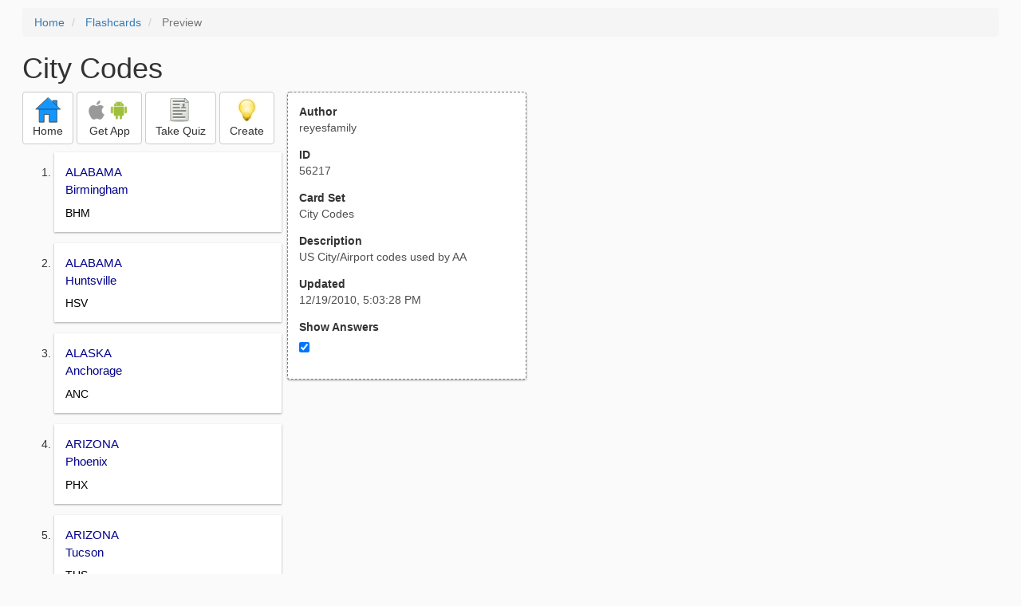

--- FILE ---
content_type: text/html; charset=utf-8
request_url: https://freezingblue.com/flashcards/56217/preview/city-codes
body_size: 5545
content:
<!DOCTYPE html>
<html>
<head prefix="og: http://ogp.me/ns# fb: http://ogp.me/ns/fb# article: http://ogp.me/ns/article#">

	<meta content="text/html; charset=utf-8" http-equiv="content-type">
	<meta name="theme-color" content="#06c4f9">
	<link rel="amphtml" href="https://freezingblue.com/flashcards/56217/preview-amp/city-codes">
	<link rel="canonical" href="https://freezingblue.com/flashcards/56217/preview/city-codes">

	<meta name="title" content="Flashcards - City Codes">
	<meta name="description" content="City Codes -  US City/Airport codes used by AA ">
	<meta name="keywords" content="US, City, Codes, ">
	<meta name="author" content="reyesfamily">

	<meta property="og:title" content="Flashcards - City Codes" />
	<meta property="og:url" content="https://freezingblue.com/flashcards/56217/preview/city-codes" />
	<meta property="og:image" content="https://www.freezingblue.com/flashcards/images/facebook_share_icon.png" />
	<meta property="og:description" content="City Codes -  US City/Airport codes used by AA " />

	<meta property="og:type" content="article" />
	<meta property="og:article:modified_time" content="2010-12-19T17:03:28Z" />
	<meta property="og:article:published_time" content="2010-12-19T17:03:28Z" />
	<!--need array of tag here-->
	<!--<meta property="og:article:tag" content="US City Codes " />-->

	<meta name="viewport" content="width=device-width, initial-scale=1">
	<link rel='image_src' href='/flashcards/images/facebook_share_icon.png'>

	<title>Flashcards - City Codes</title>

	<script src="//ajax.googleapis.com/ajax/libs/jquery/1.9.0/jquery.min.js"></script>

	<!-- Bootstrap core CSS -->
	<link href="/flashcards/css/bootstrap.min.css" rel="stylesheet">

	<!--	put this after bootstrap for multiple choice button styling-->
	<link rel="stylesheet" type="text/css" href="/flashcards/css/cardlist.css?cache_version=1647540008">
	<link rel="stylesheet" type="text/css" href="/flashcards/css/print_preview.css?cache_version=1647540008">

	<!--nexus 6 is 412px wide-->
	<link rel="stylesheet" media="screen and (max-width: 650px)" href="/flashcards/css/printpreview_mobile.css?cache_version=1647540008"/>

	
		<link rel="stylesheet" href="/flashcards/css/printpreview_from_google.css"/>
	


	<script>
		$(function () {
			showAnswers();
			convertUTCDatesToLocal();
		});

		function showAnswers() {
			if ($("#showAnswersCheckbox").prop('checked')) {
				$(".answer").css("display", "block");
				$(".multipleChoiceAnswer").addClass("multipleChoiceAnswerDisplayed");
			} else {
				$(".answer").css("display", "none");
				$(".multipleChoiceAnswer").removeClass("multipleChoiceAnswerDisplayed");
			}
		}

		function convertUTCDatesToLocal() {
			$(".utc_date").each(function (index, object) {
				$(object).text(new Date($(object).text().trim()).toLocaleString());
			})
		}
	</script>


</head>
<body>





<div style='clear: left;'>
	
	<P></P>
	<ol class="breadcrumb">
		<li>
			<a href="/">Home</a>
		</li>
		<li>
			<a href="/flashcards/">Flashcards</a>
		</li>
		<li class="active">
			Preview
		</li>
	</ol>
	<P></P>
	
<h1>City Codes</h1>
<table>
	<TR>
		<TD style="vertical-align: top;">
			

				<div class="" style="text-align: left;">
					<div class="pbuttoncontainer">
						<a class="btn btn-default" title="Go to home page" href="/flashcards/?ref=pp">
							<img alt="More Information" src="/flashcards/images/quiz/home_button.svg">
							<BR>
							<span class="pbuttontext">Home</span>
						</a>
					</div>
					<div class="pbuttoncontainer">
						<a class="btn btn-default" title="Download the mobile app" href="/flashcards/?page=wizard&quiz&cardsetID=56217&ref=pp">
							<img style="height: 24px;" alt="Apple Logo" src="/images/logos/apple_logo_32/apple_logo_32.png" srcset="/images/logos/apple_logo_32/apple_logo_32_2x.png 2x, /images/logos/apple_logo_32/apple_logo_32_3x.png 3x, /images/logos/apple_logo_32/apple_logo_32_4x.png 4x">
							<img style="height: 24px;" alt="Android Logo" src="/images/logos/android_logo_32/android_logo_32.png" srcset="/images/logos/android_logo_32/android_logo_32_2x.png 2x, /images/logos/android_logo_32/android_logo_32_3x.png 3x, /images/logos/android_logo_32/android_logo_32_4x.png 4x">

<!--							image to match height of other images. inline div does not work (but does work in amp)-->
							<img style="height: 32px;"></img>
							<BR>
							<span class="pbuttontext">Get App</span>
						</a>
					</div>
<!--					<div class="pbuttoncontainer">-->
<!--						<button class="btn btn-default" onclick="window.location.href='/flashcards/?page=wizard&amp;quiz&amp;cardsetID=56217&amp;ref=pp'">-->
<!--							<img alt="Apple Logo" src="/images/logos/apple_logo_32/apple_logo_32.png" srcset="/images/logos/apple_logo_32/apple_logo_32_2x.png 2x, /images/logos/apple_logo_32/apple_logo_32_3x.png 3x, /images/logos/apple_logo_32/apple_logo_32_4x.png 4x">-->
<!--							<BR>-->
<!--							<span class="pbuttontext">iOS</span>-->
<!--						</button>-->
<!--					</div>-->
<!--					<div class="pbuttoncontainer">-->
<!--						<button class="btn btn-default" onclick="window.location.href='/flashcards/?page=wizard&amp;quiz&amp;cardsetID=56217&amp;ref=pp'">-->
<!--							<img alt="Android Logo" src="/images/logos/android_logo_32/android_logo_32.png" srcset="/images/logos/android_logo_32/android_logo_32_2x.png 2x, /images/logos/android_logo_32/android_logo_32_3x.png 3x, /images/logos/android_logo_32/android_logo_32_4x.png 4x">-->
<!--							<BR>-->
<!--							<span class="pbuttontext">Android</span>-->
<!--						</button>-->
<!--					</div>-->
					<!--<div class="pbuttoncontainer">-->
						<!--<button class="pbutton" onclick="window.location.href='/accounts/index.php?page=login&amp;ref=pp'">-->
							<!--<img alt="Members" src="/flashcards/images/logos/user_add_32/user_add_32.png" srcset="/flashcards/images/logos/user_add_32/user_add_32_2x.png 2x, /flashcards/images/logos/user_add_32/user_add_32_3x.png 3x, /flashcards/images/logos/user_add_32/user_add_32_4x.png 4x">-->
							<!--<BR>-->
							<!--<span class="pbuttontext">Members</span>-->
						<!--</button>-->
					<!--</div>-->
					<div class="pbuttoncontainer">
						<!--						<button class="btn btn-default" onclick="window.location.href='/flashcards/?page=wizard&amp;quiz&amp;cardsetID=56217&amp;ref=pp'">-->
						<!--							<img alt="Quiz" src="/flashcards/images/logos/quiz_icon_32/quiz_icon_32.png" srcset="/flashcards/images/logos/quiz_icon_32/quiz_icon_32_2x.png 2x, /flashcards/images/logos/quiz_icon_32/quiz_icon_32_3x.png 3x, /flashcards/images/logos/quiz_icon_32/quiz_icon_32_4x.png 4x">-->
						<!--							<BR>-->
						<!--							<span class="pbuttontext">Quiz</span>-->
						<!--						</button>-->
						<button class="btn btn-default" title="Take the quiz" onclick="flashcards.quiz.Quiz.loadAndShow(56217, null);">
							<img alt="Quiz" src="/flashcards/images/logos/quiz_icon_32/quiz_icon_32.png" srcset="/flashcards/images/logos/quiz_icon_32/quiz_icon_32_2x.png 2x, /flashcards/images/logos/quiz_icon_32/quiz_icon_32_3x.png 3x, /flashcards/images/logos/quiz_icon_32/quiz_icon_32_4x.png 4x">
							<BR>
							<span class="pbuttontext">Take Quiz</span>
						</button>
					</div>
					<div class="pbuttoncontainer">
						<a class="btn btn-default" title="Create your own card sets" href="/flashcards/?page=wizard&create">
							<img alt="Create" style="height: 32px;" src="/flashcards/images/dashboard/create_58/create_58.png" srcset="/flashcards/images/dashboard/create_58/create_58_2x.png 2x, /flashcards/images/dashboard/create_58/create_58_3x.png 3x, /flashcards/images/dashboard/create_58/create_58_4x.png 4x">
							<BR>
							<span class="pbuttontext">Create</span>
						</a>
					</div>

				</div>
					<P></P>
			

			<ol class='cardlist'>
<li>
<div class='card'>
<div class='question'>
ALABAMA<BR>
Birmingham
</div>
<div class='answer'>
BHM
</div>
</div>
</li>
<li>
<div class='card'>
<div class='question'>
ALABAMA<BR>
Huntsville
</div>
<div class='answer'>
HSV
</div>
</div>
</li>
<li>
<div class='card'>
<div class='question'>
ALASKA<BR>
Anchorage
</div>
<div class='answer'>
ANC
</div>
</div>
</li>
<li>
<div class='card'>
<div class='question'>
ARIZONA<BR>
Phoenix
</div>
<div class='answer'>
PHX
</div>
</div>
</li>
<li>
<div class='card'>
<div class='question'>
ARIZONA<BR>
Tucson
</div>
<div class='answer'>
TUS
</div>
</div>
</li>
<li>
<div class='card'>
<div class='question'>
ARKANSAS<BR>
Ft Smith
</div>
<div class='answer'>
FSM
</div>
</div>
</li>
<li>
<div class='card'>
<div class='question'>
ARKANSAS<BR>
Little Rock
</div>
<div class='answer'>
LIT
</div>
</div>
</li>
<li>
<div class='card'>
<div class='question'>
ARKANSAS<BR>
Texarkana
</div>
<div class='answer'>
TXK
</div>
</div>
</li>
<li>
<div class='card'>
<div class='question'>
ARKANSAS<BR>
N.W. Arkansas Regional
</div>
<div class='answer'>
XNA
</div>
</div>
</li>
<li>
<div class='card'>
<div class='question'>
CALIFORNIA<BR>
Burbank
</div>
<div class='answer'>
BUR
</div>
</div>
</li>
<li>
<div class='card'>
<div class='question'>
CALIFORNIA<BR>
Fresno
</div>
<div class='answer'>
FAT
</div>
</div>
</li>
<li>
<div class='card'>
<div class='question'>
CALIFORNIA<BR>
Long Beach
</div>
<div class='answer'>
LGB
</div>
</div>
</li>
<li>
<div class='card'>
<div class='question'>
CALIFORNIA<BR>
Los Angeles
</div>
<div class='answer'>
LAX
</div>
</div>
</li>
<li>
<div class='card'>
<div class='question'>
CALIFORNIA<BR>
Monterey
</div>
<div class='answer'>
MRY
</div>
</div>
</li>
<li>
<div class='card'>
<div class='question'>
CALIFORNIA<BR>
Oakland
</div>
<div class='answer'>
OAK
</div>
</div>
</li>
<li>
<div class='card'>
<div class='question'>
CALIFORNIA<BR>
Ontario
</div>
<div class='answer'>
ONT
</div>
</div>
</li>
<li>
<div class='card'>
<div class='question'>
CALIFORNIA<BR>
Orange County<BR>
(Anaheim/John Wayne/Santa Ana)
</div>
<div class='answer'>
SNA
</div>
</div>
</li>
<li>
<div class='card'>
<div class='question'>
CALIFORNIA<BR>
Palm Springs
</div>
<div class='answer'>
PSP
</div>
</div>
</li>
<li>
<div class='card'>
<div class='question'>
CALIFORNIA<BR>
Sacramento
</div>
<div class='answer'>
SMF
</div>
</div>
</li>
<li>
<div class='card'>
<div class='question'>
CALIFORNIA<BR>
San Diego
</div>
<div class='answer'>
SAN
</div>
</div>
</li>
<li>
<div class='card'>
<div class='question'>
CALIFORNIA<BR>
San Francisco
</div>
<div class='answer'>
SFO
</div>
</div>
</li>
<li>
<div class='card'>
<div class='question'>
CALIFORNIA<BR>
San Jose
</div>
<div class='answer'>
SJC
</div>
</div>
</li>
<li>
<div class='card'>
<div class='question'>
CALIFORNIA<BR>
San Luis Obispo
</div>
<div class='answer'>
SBP
</div>
</div>
</li>
<li>
<div class='card'>
<div class='question'>
CALIFORNIA<BR>
Santa Barbara
</div>
<div class='answer'>
SBA
</div>
</div>
</li>
<li>
<div class='card'>
<div class='question'>
COLORADO<BR>
Colorado Springs
</div>
<div class='answer'>
COS
</div>
</div>
</li>
<li>
<div class='card'>
<div class='question'>
COLORADO<BR>
Denver
</div>
<div class='answer'>
DEN
</div>
</div>
</li>
<li>
<div class='card'>
<div class='question'>
COLORADO<BR>
Montrose/Telluride
</div>
<div class='answer'>
MTJ
</div>
</div>
</li>
<li>
<div class='card'>
<div class='question'>
COLORADO<BR>
Vail/Beaver Creek
</div>
<div class='answer'>
EGE
</div>
</div>
</li>
<li>
<div class='card'>
<div class='question'>
COLORADO<BR>
Steamboat Springs
</div>
<div class='answer'>
HDN
</div>
</div>
</li>
<li>
<div class='card'>
<div class='question'>
COLORADO<BR>
Winter Park
</div>
<div class='answer'>
IN EZREZ: winter park, co
</div>
</div>
</li>
<li>
<div class='card'>
<div class='question'>
CONNECTICUT<BR>
Hartford/Springfield
</div>
<div class='answer'>
BDL
</div>
</div>
</li>
<li>
<div class='card'>
<div class='question'>
DELAWARE
</div>
<div class='answer'>
NONE
</div>
</div>
</li>
<li>
<div class='card'>
<div class='question'>
FLORIDA<BR>
Fort Lauderdale
</div>
<div class='answer'>
FLL
</div>
</div>
</li>
<li>
<div class='card'>
<div class='question'>
FLORIDA<BR>
Fort Myers
</div>
<div class='answer'>
RSW
</div>
</div>
</li>
<li>
<div class='card'>
<div class='question'>
FLORIDA<BR>
Jacksonville
</div>
<div class='answer'>
JAX
</div>
</div>
</li>
<li>
<div class='card'>
<div class='question'>
FLORIDA<BR>
Key West
</div>
<div class='answer'>
EYW
</div>
</div>
</li>
<li>
<div class='card'>
<div class='question'>
FLORIDA<BR>
Miami
</div>
<div class='answer'>
MIA
</div>
</div>
</li>
<li>
<div class='card'>
<div class='question'>
FLORIDA<BR>
Orlando
</div>
<div class='answer'>
MCO
</div>
</div>
</li>
<li>
<div class='card'>
<div class='question'>
FLORIDA<BR>
Pensacola
</div>
<div class='answer'>
PNS
</div>
</div>
</li>
<li>
<div class='card'>
<div class='question'>
FLORIDA<BR>
Tampa/St Petersburg
</div>
<div class='answer'>
TPA
</div>
</div>
</li>
<li>
<div class='card'>
<div class='question'>
FLORIDA<BR>
West Palm Beach
</div>
<div class='answer'>
PBI
</div>
</div>
</li>
<li>
<div class='card'>
<div class='question'>
GEORGIA<BR>
Atlanta
</div>
<div class='answer'>
ATL
</div>
</div>
</li>
<li>
<div class='card'>
<div class='question'>
HAWAII<BR>
OAHU:<BR>
Honolulu (Wikiki Beach)
</div>
<div class='answer'>
HNL
</div>
</div>
</li>
<li>
<div class='card'>
<div class='question'>
HAWAII<BR>
MAUI:<BR>
Kahului
</div>
<div class='answer'>
OGG
</div>
</div>
</li>
<li>
<div class='card'>
<div class='question'>
HAWAII<BR>
MAUI:<BR>
Kapalua
</div>
<div class='answer'>
JHM
</div>
</div>
</li>
<li>
<div class='card'>
<div class='question'>
HAWAII<BR>
BIG ISLAND OF HAWAII:<BR>
Hilo
</div>
<div class='answer'>
ITO
</div>
</div>
</li>
<li>
<div class='card'>
<div class='question'>
HAWAII<BR>
BIG ISLAND OF HAWAII:<BR>
Kona
</div>
<div class='answer'>
KOA
</div>
</div>
</li>
<li>
<div class='card'>
<div class='question'>
HAWAII<BR>
KAUAI:<BR>
Lihue
</div>
<div class='answer'>
LIH
</div>
</div>
</li>
<li>
<div class='card'>
<div class='question'>
HAWAII<BR>
LANAI:<BR>
Lanai
</div>
<div class='answer'>
LNY
</div>
</div>
</li>
<li>
<div class='card'>
<div class='question'>
HAWAII<BR>
MOLOKAI:<BR>
Molokai
</div>
<div class='answer'>
MKK
</div>
</div>
</li>
<li>
<div class='card'>
<div class='question'>
IDAHO
</div>
<div class='answer'>
NONE
</div>
</div>
</li>
<li>
<div class='card'>
<div class='question'>
ILLINOIS<BR>
Bloomington
</div>
<div class='answer'>
BMI
</div>
</div>
</li>
<li>
<div class='card'>
<div class='question'>
ILLINOIS<BR>
Champaign
</div>
<div class='answer'>
CMI
</div>
</div>
</li>
<li>
<div class='card'>
<div class='question'>
ILLINOIS<BR>
Chicago O'Hare
</div>
<div class='answer'>
ORD
</div>
</div>
</li>
<li>
<div class='card'>
<div class='question'>
ILLINOIS<BR>
Chicago Midway
</div>
<div class='answer'>
MDW
</div>
</div>
</li>
<li>
<div class='card'>
<div class='question'>
ILLINOIS<BR>
Decatur
</div>
<div class='answer'>
DEC
</div>
</div>
</li>
<li>
<div class='card'>
<div class='question'>
ILLINOIS<BR>
Marion
</div>
<div class='answer'>
MWA
</div>
</div>
</li>
<li>
<div class='card'>
<div class='question'>
ILLINOIS<BR>
Moline
</div>
<div class='answer'>
MLI
</div>
</div>
</li>
<li>
<div class='card'>
<div class='question'>
ILLINOIS<BR>
Peoria
</div>
<div class='answer'>
PIA
</div>
</div>
</li>
<li>
<div class='card'>
<div class='question'>
ILLINOIS<BR>
Quincy
</div>
<div class='answer'>
UIN
</div>
</div>
</li>
<li>
<div class='card'>
<div class='question'>
ILLINOIS<BR>
Springfield
</div>
<div class='answer'>
SPI
</div>
</div>
</li>
<li>
<div class='card'>
<div class='question'>
INDIANA<BR>
Evansville
</div>
<div class='answer'>
EVV
</div>
</div>
</li>
<li>
<div class='card'>
<div class='question'>
INDIANA<BR>
Fort Wayne
</div>
<div class='answer'>
FWA
</div>
</div>
</li>
<li>
<div class='card'>
<div class='question'>
INDIANA<BR>
Indianapolis
</div>
<div class='answer'>
IND
</div>
</div>
</li>
<li>
<div class='card'>
<div class='question'>
IOWA<BR>
Burlington
</div>
<div class='answer'>
BRL
</div>
</div>
</li>
<li>
<div class='card'>
<div class='question'>
IOWA<BR>
Cedar Rapids
</div>
<div class='answer'>
CID
</div>
</div>
</li>
<li>
<div class='card'>
<div class='question'>
IOWA<BR>
Des Moines
</div>
<div class='answer'>
DSM
</div>
</div>
</li>
<li>
<div class='card'>
<div class='question'>
IOWA<BR>
Dubuque
</div>
<div class='answer'>
DBQ
</div>
</div>
</li>
<li>
<div class='card'>
<div class='question'>
KANSAS<BR>
Wichita
</div>
<div class='answer'>
ICT
</div>
</div>
</li>
<li>
<div class='card'>
<div class='question'>
KENTUCKY<BR>
Louisville
</div>
<div class='answer'>
SDF
</div>
</div>
</li>
<li>
<div class='card'>
<div class='question'>
KENTUCKY<BR>
Owensboro
</div>
<div class='answer'>
OWB
</div>
</div>
</li>
<li>
<div class='card'>
<div class='question'>
KENTUCKY<BR>
Paducah
</div>
<div class='answer'>
PAH
</div>
</div>
</li>
<li>
<div class='card'>
<div class='question'>
LOUISIANA<BR>
Baton Rouge
</div>
<div class='answer'>
BTR
</div>
</div>
</li>
<li>
<div class='card'>
<div class='question'>
LOUISIANA<BR>
New Orleans
</div>
<div class='answer'>
MSY
</div>
</div>
</li>
<li>
<div class='card'>
<div class='question'>
LOUISIANA<BR>
Shreveport
</div>
<div class='answer'>
SHV
</div>
</div>
</li>
<li>
<div class='card'>
<div class='question'>
MAINE<BR>
Bangor
</div>
<div class='answer'>
BGR
</div>
</div>
</li>
<li>
<div class='card'>
<div class='question'>
MAINE<BR>
Portland
</div>
<div class='answer'>
PWM
</div>
</div>
</li>
<li>
<div class='card'>
<div class='question'>
MARYLAND<BR>
Baltimore
</div>
<div class='answer'>
BWI
</div>
</div>
</li>
<li>
<div class='card'>
<div class='question'>
MASSACHUSETTS<BR>
Boston
</div>
<div class='answer'>
BOS
</div>
</div>
</li>
<li>
<div class='card'>
<div class='question'>
MASSACHUSETTS<BR>
Nantucket
</div>
<div class='answer'>
ACK
</div>
</div>
</li>
<li>
<div class='card'>
<div class='question'>
MICHIGAN<BR>
Detroit
</div>
<div class='answer'>
DTW
</div>
</div>
</li>
<li>
<div class='card'>
<div class='question'>
MICHIGAN<BR>
Grand Rapids
</div>
<div class='answer'>
GRR
</div>
</div>
</li>
<li>
<div class='card'>
<div class='question'>
MICHIGAN<BR>
Kalamazoo
</div>
<div class='answer'>
AZO
</div>
</div>
</li>
<li>
<div class='card'>
<div class='question'>
MICHIGAN<BR>
Traverse City
</div>
<div class='answer'>
TVC
</div>
</div>
</li>
<li>
<div class='card'>
<div class='question'>
MICHIGAN<BR>
Marquette
</div>
<div class='answer'>
MQT
</div>
</div>
</li>
<li>
<div class='card'>
<div class='question'>
MINNESOTA<BR>
Minneapolis/St Paul
</div>
<div class='answer'>
MSP
</div>
</div>
</li>
<li>
<div class='card'>
<div class='question'>
MINNESOTA<BR>
Rochester
</div>
<div class='answer'>
RST
</div>
</div>
</li>
<li>
<div class='card'>
<div class='question'>
MISSISSIPPI<BR>
Jackson
</div>
<div class='answer'>
JAN
</div>
</div>
</li>
<li>
<div class='card'>
<div class='question'>
MISSOURI<BR>
Cape Girardeau
</div>
<div class='answer'>
CGI
</div>
</div>
</li>
<li>
<div class='card'>
<div class='question'>
MISSOURI<BR>
Columbia
</div>
<div class='answer'>
COU
</div>
</div>
</li>
<li>
<div class='card'>
<div class='question'>
MISSOURI<BR>
Ft Leonardwood
</div>
<div class='answer'>
TBN
</div>
</div>
</li>
<li>
<div class='card'>
<div class='question'>
MISSOURI<BR>
Joplin
</div>
<div class='answer'>
JLN
</div>
</div>
</li>
<li>
<div class='card'>
<div class='question'>
MISSOURI<BR>
Kansas City
</div>
<div class='answer'>
MCI
</div>
</div>
</li>
<li>
<div class='card'>
<div class='question'>
MISSOURI<BR>
Kirksville
</div>
<div class='answer'>
IRK
</div>
</div>
</li>
<li>
<div class='card'>
<div class='question'>
MISSOURI<BR>
Springfield/Branson
</div>
<div class='answer'>
SGF
</div>
</div>
</li>
<li>
<div class='card'>
<div class='question'>
MISSOURI<BR>
St Louis
</div>
<div class='answer'>
STL
</div>
</div>
</li>
<li>
<div class='card'>
<div class='question'>
MONTANA
</div>
<div class='answer'>
NONE
</div>
</div>
</li>
<li>
<div class='card'>
<div class='question'>
NEBRASKA<BR>
Omaha
</div>
<div class='answer'>
OMA
</div>
</div>
</li>
<li>
<div class='card'>
<div class='question'>
NEVADA<BR>
Las Vegas
</div>
<div class='answer'>
LAS
</div>
</div>
</li>
<li>
<div class='card'>
<div class='question'>
NEW HAMPSHIRE
</div>
<div class='answer'>
NONE
</div>
</div>
</li>
<li>
<div class='card'>
<div class='question'>
NEW JERSEY<BR>
Newark
</div>
<div class='answer'>
EWR
</div>
</div>
</li>
<li>
<div class='card'>
<div class='question'>
NEW MEXICO<BR>
Albuquerque
</div>
<div class='answer'>
ABQ
</div>
</div>
</li>
<li>
<div class='card'>
<div class='question'>
NEW YORK<BR>
Albany
</div>
<div class='answer'>
ALB
</div>
</div>
</li>
<li>
<div class='card'>
<div class='question'>
NEW YORK<BR>
Buffalo
</div>
<div class='answer'>
BUF
</div>
</div>
</li>
<li>
<div class='card'>
<div class='question'>
NEW YORK<BR>
Long Island/Mac arthur/Islip
</div>
<div class='answer'>
ISP
</div>
</div>
</li>
<li>
<div class='card'>
<div class='question'>
NEW YORK<BR>
New York City: John F. Kennedy Airport
</div>
<div class='answer'>
JFK
</div>
</div>
</li>
<li>
<div class='card'>
<div class='question'>
NEW YORK<BR>
New York City: La Guardia Airport
</div>
<div class='answer'>
LGA
</div>
</div>
</li>
<li>
<div class='card'>
<div class='question'>
NEW YORK<BR>
Newburgh/Stewart
</div>
<div class='answer'>
SWF
</div>
</div>
</li>
<li>
<div class='card'>
<div class='question'>
NEW YORK<BR>
Rochester
</div>
<div class='answer'>
ROC
</div>
</div>
</li>
<li>
<div class='card'>
<div class='question'>
NEW YORK<BR>
Syracuse
</div>
<div class='answer'>
SYR
</div>
</div>
</li>
<li>
<div class='card'>
<div class='question'>
NEW YORK<BR>
White Plains (Westchester County)
</div>
<div class='answer'>
HPN
</div>
</div>
</li>
<li>
<div class='card'>
<div class='question'>
NORTH CAROLINA<BR>
Charlotte
</div>
<div class='answer'>
CLT
</div>
</div>
</li>
<li>
<div class='card'>
<div class='question'>
NORTH CAROLINA<BR>
Greensboro/High Point/Winston Salem
</div>
<div class='answer'>
GSO
</div>
</div>
</li>
<li>
<div class='card'>
<div class='question'>
NORTH CAROLINA<BR>
Raleigh-Durham
</div>
<div class='answer'>
RDU
</div>
</div>
</li>
<li>
<div class='card'>
<div class='question'>
NORTH DAKOTA
</div>
<div class='answer'>
NONE
</div>
</div>
</li>
<li>
<div class='card'>
<div class='question'>
OHIO<BR>
Cincinnati
</div>
<div class='answer'>
CVG
</div>
</div>
</li>
<li>
<div class='card'>
<div class='question'>
OHIO<BR>
Cleveland
</div>
<div class='answer'>
CLE
</div>
</div>
</li>
<li>
<div class='card'>
<div class='question'>
OHIO<BR>
Columbus
</div>
<div class='answer'>
CMH
</div>
</div>
</li>
<li>
<div class='card'>
<div class='question'>
OHIO<BR>
Dayton
</div>
<div class='answer'>
DAY
</div>
</div>
</li>
<li>
<div class='card'>
<div class='question'>
OHIO<BR>
Toledo
</div>
<div class='answer'>
TOL
</div>
</div>
</li>
<li>
<div class='card'>
<div class='question'>
OKLAHOMA<BR>
Lawton
</div>
<div class='answer'>
LAW
</div>
</div>
</li>
<li>
<div class='card'>
<div class='question'>
OKLAHOMA<BR>
Oklahoma City
</div>
<div class='answer'>
OKC
</div>
</div>
</li>
<li>
<div class='card'>
<div class='question'>
OKLAHOMA<BR>
Tulsa
</div>
<div class='answer'>
TUL
</div>
</div>
</li>
<li>
<div class='card'>
<div class='question'>
OREGON<BR>
Portland
</div>
<div class='answer'>
PDX
</div>
</div>
</li>
<li>
<div class='card'>
<div class='question'>
PENNSYLVANIA<BR>
Harrisburg
</div>
<div class='answer'>
MDT
</div>
</div>
</li>
<li>
<div class='card'>
<div class='question'>
PENNSYLVANIA<BR>
Philadelphia
</div>
<div class='answer'>
PHL
</div>
</div>
</li>
<li>
<div class='card'>
<div class='question'>
PENNSYLVANIA<BR>
Pittsburgh
</div>
<div class='answer'>
PIT
</div>
</div>
</li>
<li>
<div class='card'>
<div class='question'>
RHODE ISLAND<BR>
Providence/Newport
</div>
<div class='answer'>
PVD
</div>
</div>
</li>
<li>
<div class='card'>
<div class='question'>
SOUTH CAROLINA<BR>
Greenville/Spartanburg
</div>
<div class='answer'>
GSP
</div>
</div>
</li>
<li>
<div class='card'>
<div class='question'>
SOUTH DAKOTA<BR>
Sioux Falls
</div>
<div class='answer'>
FSD
</div>
</div>
</li>
<li>
<div class='card'>
<div class='question'>
TENNESSEE<BR>
Chattanooga
</div>
<div class='answer'>
CHA
</div>
</div>
</li>
<li>
<div class='card'>
<div class='question'>
TENNESSEE<BR>
Knoxville
</div>
<div class='answer'>
TYS
</div>
</div>
</li>
<li>
<div class='card'>
<div class='question'>
TENNESSEE<BR>
Memphis
</div>
<div class='answer'>
MEM
</div>
</div>
</li>
<li>
<div class='card'>
<div class='question'>
TENNESSEE<BR>
Nashville
</div>
<div class='answer'>
BNA
</div>
</div>
</li>
<li>
<div class='card'>
<div class='question'>
TENNESSEE<BR>
Tri City
</div>
<div class='answer'>
TRI
</div>
</div>
</li>
<li>
<div class='card'>
<div class='question'>
TEXAS<BR>
Abilene
</div>
<div class='answer'>
ABI
</div>
</div>
</li>
<li>
<div class='card'>
<div class='question'>
TEXAS<BR>
Amarillo
</div>
<div class='answer'>
AMA
</div>
</div>
</li>
<li>
<div class='card'>
<div class='question'>
TEXAS<BR>
Austin
</div>
<div class='answer'>
AUS
</div>
</div>
</li>
<li>
<div class='card'>
<div class='question'>
TEXAS<BR>
College Station
</div>
<div class='answer'>
CLL
</div>
</div>
</li>
<li>
<div class='card'>
<div class='question'>
TEXAS<BR>
Corpus Christi
</div>
<div class='answer'>
CRP
</div>
</div>
</li>
<li>
<div class='card'>
<div class='question'>
TEXAS<BR>
Dallas/Ft Worth
</div>
<div class='answer'>
DFW
</div>
</div>
</li>
<li>
<div class='card'>
<div class='question'>
TEXAS<BR>
El Paso
</div>
<div class='answer'>
ELP
</div>
</div>
</li>
<li>
<div class='card'>
<div class='question'>
TEXAS<BR>
Houston Intercontinental <BR>
(George H.W. Bush)
</div>
<div class='answer'>
IAH
</div>
</div>
</li>
<li>
<div class='card'>
<div class='question'>
TEXAS<BR>
Houston Hobby
</div>
<div class='answer'>
HOU
</div>
</div>
</li>
<li>
<div class='card'>
<div class='question'>
TEXAS<BR>
Killeen
</div>
<div class='answer'>
GRK
</div>
</div>
</li>
<li>
<div class='card'>
<div class='question'>
TEXAS<BR>
Laredo
</div>
<div class='answer'>
LRD
</div>
</div>
</li>
<li>
<div class='card'>
<div class='question'>
TEXAS<BR>
Longview
</div>
<div class='answer'>
GGG
</div>
</div>
</li>
<li>
<div class='card'>
<div class='question'>
TEXAS<BR>
Lubbock
</div>
<div class='answer'>
LBB
</div>
</div>
</li>
<li>
<div class='card'>
<div class='question'>
TEXAS<BR>
McAllen Air Field
</div>
<div class='answer'>
MFE
</div>
</div>
</li>
<li>
<div class='card'>
<div class='question'>
TEXAS<BR>
Midland
</div>
<div class='answer'>
MAF
</div>
</div>
</li>
<li>
<div class='card'>
<div class='question'>
TEXAS<BR>
San Angelo
</div>
<div class='answer'>
SJT
</div>
</div>
</li>
<li>
<div class='card'>
<div class='question'>
TEXAS<BR>
San Antonio
</div>
<div class='answer'>
SAT
</div>
</div>
</li>
<li>
<div class='card'>
<div class='question'>
TEXAS<BR>
Tyler
</div>
<div class='answer'>
TYR
</div>
</div>
</li>
<li>
<div class='card'>
<div class='question'>
TEXAS<BR>
Waco
</div>
<div class='answer'>
ACT
</div>
</div>
</li>
<li>
<div class='card'>
<div class='question'>
TEXAS<BR>
Wichita Falls
</div>
<div class='answer'>
SPS
</div>
</div>
</li>
<li>
<div class='card'>
<div class='question'>
UTAH<BR>
Salt Lake City
</div>
<div class='answer'>
SLC
</div>
</div>
</li>
<li>
<div class='card'>
<div class='question'>
VERMONT
</div>
<div class='answer'>
NONE
</div>
</div>
</li>
<li>
<div class='card'>
<div class='question'>
VIRGINIA<BR>
Norfolk
</div>
<div class='answer'>
ORF
</div>
</div>
</li>
<li>
<div class='card'>
<div class='question'>
VIRGINIA<BR>
Richmond
</div>
<div class='answer'>
RIC
</div>
</div>
</li>
<li>
<div class='card'>
<div class='question'>
WEST VIRGINIA
</div>
<div class='answer'>
NONE
</div>
</div>
</li>
<li>
<div class='card'>
<div class='question'>
WASHINGTON<BR>
Seattle
</div>
<div class='answer'>
SEA
</div>
</div>
</li>
<li>
<div class='card'>
<div class='question'>
WASHINGTON D.C.<BR>
Washington Dulles
</div>
<div class='answer'>
IAD
</div>
</div>
</li>
<li>
<div class='card'>
<div class='question'>
WASHINGTON D.C.<BR>
Washington National
</div>
<div class='answer'>
DCA
</div>
</div>
</li>
<li>
<div class='card'>
<div class='question'>
WISCONSIN<BR>
Green Bay
</div>
<div class='answer'>
GRB
</div>
</div>
</li>
<li>
<div class='card'>
<div class='question'>
WISCONSIN<BR>
La Crosse
</div>
<div class='answer'>
LSE
</div>
</div>
</li>
<li>
<div class='card'>
<div class='question'>
WISCONSIN<BR>
Madison
</div>
<div class='answer'>
MSN
</div>
</div>
</li>
<li>
<div class='card'>
<div class='question'>
WISCONSIN<BR>
Milwaukee
</div>
<div class='answer'>
MKE
</div>
</div>
</li>
<li>
<div class='card'>
<div class='question'>
WYOMING<BR>
Jackson Hole
</div>
<div class='answer'>
JAC
</div>
</div>
</li>
<li>
<div class='card'>
<div class='question'>
WYOMING<BR>
Cheyenne
</div>
<div class='answer'>
CYS
</div>
</div>
</li>
</ol>

		</TD>
		<TD style="vertical-align: top;">
			<div id="setcontainer">
				<div class="infoTable card">
					<div class="card_header">Author</div><div class="card_header_value">reyesfamily</div>
					<div class="card_header">ID</div><div class="card_header_value">56217</div>
					<div class="card_header">Card Set</div><div class="card_header_value">City Codes</div>
<!--					<div class="card_header">Folders:</div><div></div>-->
					<div class="card_header">Description</div><div class="card_header_value"> US City/Airport codes used by AA </div>
					<div class="card_header">Updated</div><div class="card_header_value"><time class="utc_date" datetime="2010-12-19T17:03:28Z">2010-12-19T17:03:28Z</time></div>
					<label for="showAnswersCheckbox"><div class="card_header">Show Answers</div></label><div class="card_header_value"><input type='checkbox' checked onclick='showAnswers()' id='showAnswersCheckbox'></div>
				</div>
			</div>

			
				<div class="rightblock_ad">
					<!--block ad-->
					<script async src="//pagead2.googlesyndication.com/pagead/js/adsbygoogle.js"></script>
					<!-- print preview right bar -->
					<ins class="adsbygoogle rightblock_ad"
						 style="display:inline-block;width:336px;height:280px"
						 data-ad-client="ca-pub-3662422323850143"
						 data-ad-slot="6009378701"></ins>
					<script>
						(adsbygoogle = window.adsbygoogle || []).push({});
					</script>
					</div>
			

			<!-- ad 2 on the sidebar -->
			<!---->
				<!--&lt;!&ndash;block ad&ndash;&gt;-->
				<!--<div class="rightblock_ad">-->
					<!--<script async src="//pagead2.googlesyndication.com/pagead/js/adsbygoogle.js"></script>-->
					<!--&lt;!&ndash; print preview right bar &ndash;&gt;-->
					<!--<ins class="adsbygoogle"-->
						 <!--style="display:inline-block;width:336px;height:280px"-->
						 <!--data-ad-client="ca-pub-3662422323850143"-->
						 <!--data-ad-slot="6009378701"></ins>-->
					<!--<script>-->
						<!--(adsbygoogle = window.adsbygoogle || []).push({});-->
					<!--</script>-->
				<!--</div>-->
			<!---->
		</TD>
	</TR>
</table>

</div>


	<div class="googlead">
		<script async src="//pagead2.googlesyndication.com/pagead/js/adsbygoogle.js"></script>
		<!-- print preview -->
		<ins class="adsbygoogle"
			 style="display:block"
			 data-ad-client="ca-pub-3662422323850143"
			 data-ad-slot="3789979903"
			 data-ad-format="auto"></ins>
		<script>
			(adsbygoogle = window.adsbygoogle || []).push({});
		</script>
	</div>


	<p></p>
	<ol class="breadcrumb">
		<li>
			<a href="/">Home</a>
		</li>
		<li>
			<a href="/flashcards/">Flashcards</a>
		</li>
		<li class="active">
			Preview
		</li>
	</ol>



<!--<XMPL_INCLUDE NAME="/flashcards/ganalytics.txt"/>-->

<!-- required for quiz -->
<script src="/flashcards/js/1.11.0/jquery-ui.min.js"></script>
<link rel="stylesheet" href="/flashcards/jquery-ui-1.10.0.custom.min.css"/>

<script src="/flashcards/javascript/flashcards/bundle.js?cache_version=1647540008"></script>
<script>
	flashcards.print_preview.Preview.checkIncomingRequest();
</script>

</body>
</html>



--- FILE ---
content_type: text/html; charset=utf-8
request_url: https://www.google.com/recaptcha/api2/aframe
body_size: 263
content:
<!DOCTYPE HTML><html><head><meta http-equiv="content-type" content="text/html; charset=UTF-8"></head><body><script nonce="tI6gxuOVIY0TMMUFFleoHg">/** Anti-fraud and anti-abuse applications only. See google.com/recaptcha */ try{var clients={'sodar':'https://pagead2.googlesyndication.com/pagead/sodar?'};window.addEventListener("message",function(a){try{if(a.source===window.parent){var b=JSON.parse(a.data);var c=clients[b['id']];if(c){var d=document.createElement('img');d.src=c+b['params']+'&rc='+(localStorage.getItem("rc::a")?sessionStorage.getItem("rc::b"):"");window.document.body.appendChild(d);sessionStorage.setItem("rc::e",parseInt(sessionStorage.getItem("rc::e")||0)+1);localStorage.setItem("rc::h",'1768984689867');}}}catch(b){}});window.parent.postMessage("_grecaptcha_ready", "*");}catch(b){}</script></body></html>